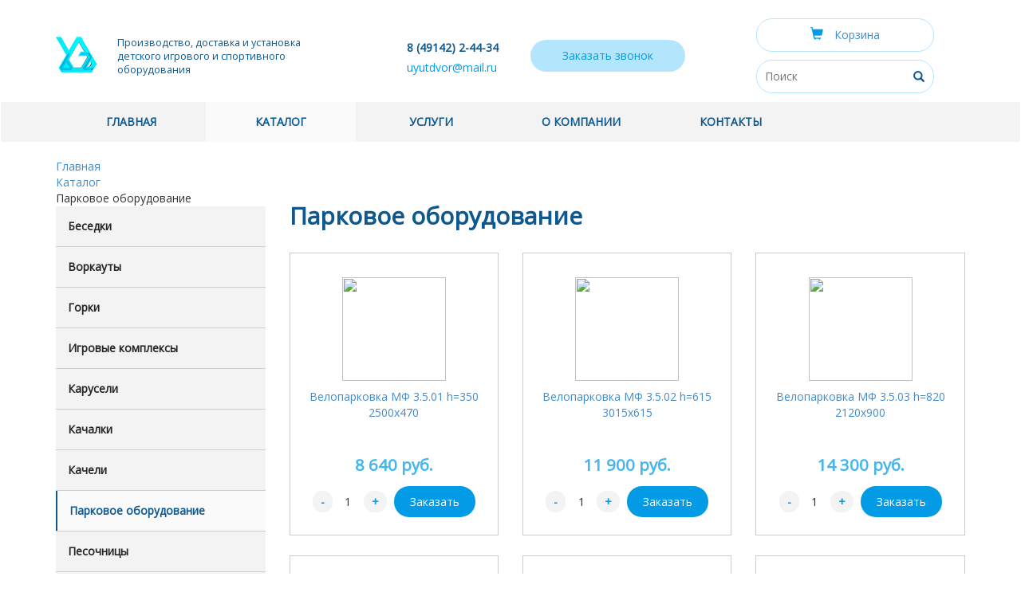

--- FILE ---
content_type: text/html; charset=UTF-8
request_url: https://xn--62-dlchyxkqmj4g7a.xn--p1ai/katalog/park_odorud/
body_size: 10666
content:
<html lang="ru">
<head>
  <meta charset="utf-8">
  <meta http-equiv="X-UA-Compatible" content="IE=edge">
  <meta name="viewport" content="width=device-width, initial-scale=1">
  <meta http-equiv="Content-Type" content="text/html; charset=UTF-8" />
<meta name="robots" content="index, follow" />
<meta name="keywords" content="заказать парковое оборудование, купить парковое оборудование, парковое оборудование от производителя" />
<meta name="description" content="Компания Уютный Двор 62. В разделе Парковое оборудование представлен широкий выбор данных изделий" />
<style type="text/css">.bx-composite-btn {background: url(/bitrix/images/main/composite/sprite-1x.png) no-repeat right 0 #e94524;border-radius: 15px;color: #fff !important;display: inline-block;line-height: 30px;font-family: "Helvetica Neue", Helvetica, Arial, sans-serif !important;font-size: 12px !important;font-weight: bold !important;height: 31px !important;padding: 0 42px 0 17px !important;vertical-align: middle !important;text-decoration: none !important;}@media screen   and (min-device-width: 1200px)   and (max-device-width: 1600px)   and (-webkit-min-device-pixel-ratio: 2)  and (min-resolution: 192dpi) {.bx-composite-btn {background-image: url(/bitrix/images/main/composite/sprite-2x.png);background-size: 42px 124px;}}.bx-composite-btn-fixed {position: absolute;top: -45px;right: 15px;z-index: 10;}.bx-btn-white {background-position: right 0;color: #fff !important;}.bx-btn-black {background-position: right -31px;color: #000 !important;}.bx-btn-red {background-position: right -62px;color: #555 !important;}.bx-btn-grey {background-position: right -93px;color: #657b89 !important;}.bx-btn-border {border: 1px solid #d4d4d4;height: 29px !important;line-height: 29px !important;}.bx-composite-loading {display: block;width: 40px;height: 40px;background: url(/bitrix/images/main/composite/loading.gif);}</style>
<script type="text/javascript" data-skip-moving="true">(function(w, d) {var v = w.frameCacheVars = {'CACHE_MODE':'HTMLCACHE','banner':{'url':'http://www.1c-bitrix.ru/composite/','text':'Быстро с 1С-Битрикс','bgcolor':'#E94524','style':'white'},'storageBlocks':[],'dynamicBlocks':{'TVwM3R':'d41d8cd98f00','LkGdQn':'3d08c1ef62bc','XEVOpk':'97aee70c2dd3','g8taYv':'6ad746cc367a','rIpOz9':'06bb4dff8241'},'AUTO_UPDATE':true,'AUTO_UPDATE_TTL':'120'};var inv = false;if (v.AUTO_UPDATE === false){if (v.AUTO_UPDATE_TTL && v.AUTO_UPDATE_TTL > 0){var lm = Date.parse(d.lastModified);if (!isNaN(lm)){var td = new Date().getTime();if ((lm + v.AUTO_UPDATE_TTL * 1000) >= td){w.frameRequestStart = false;w.preventAutoUpdate = true;return;}inv = true;}}else{w.frameRequestStart = false;w.preventAutoUpdate = true;return;}}var r = w.XMLHttpRequest ? new XMLHttpRequest() : (w.ActiveXObject ? new w.ActiveXObject("Microsoft.XMLHTTP") : null);if (!r) { return; }w.frameRequestStart = true;var m = v.CACHE_MODE; var l = w.location; var x = new Date().getTime();var q = "?bxrand=" + x + (l.search.length > 0 ? "&" + l.search.substring(1) : "");var u = l.protocol + "//" + l.host + l.pathname + q;r.open("GET", u, true);r.setRequestHeader("BX-ACTION-TYPE", "get_dynamic");r.setRequestHeader("BX-CACHE-MODE", m);r.setRequestHeader("BX-CACHE-BLOCKS", v.dynamicBlocks ? JSON.stringify(v.dynamicBlocks) : "");if (inv){r.setRequestHeader("BX-INVALIDATE-CACHE", "Y");}try { r.setRequestHeader("BX-REF", d.referrer || "");} catch(e) {}if (m === "APPCACHE"){r.setRequestHeader("BX-APPCACHE-PARAMS", JSON.stringify(v.PARAMS));r.setRequestHeader("BX-APPCACHE-URL", v.PAGE_URL ? v.PAGE_URL : "");}r.onreadystatechange = function() {if (r.readyState != 4) { return; }var a = r.getResponseHeader("BX-RAND");var b = w.BX && w.BX.frameCache ? w.BX.frameCache : false;if (a != x || !((r.status >= 200 && r.status < 300) || r.status === 304 || r.status === 1223 || r.status === 0)){var f = {error:true, reason:a!=x?"bad_rand":"bad_status", url:u, xhr:r, status:r.status};if (w.BX && w.BX.ready){BX.ready(function() {setTimeout(function(){BX.onCustomEvent("onFrameDataRequestFail", [f]);}, 0);});}else{w.frameRequestFail = f;}return;}if (b){b.onFrameDataReceived(r.responseText);if (!w.frameUpdateInvoked){b.update(false);}w.frameUpdateInvoked = true;}else{w.frameDataString = r.responseText;}};r.send();})(window, document);</script>


<link href="/bitrix/cache/css/s1/katalog/kernel_main/kernel_main.css?168603396826562" type="text/css"   rel="stylesheet" />
<link href="/bitrix/cache/css/s1/katalog/page_30f1251961e580a17c83d186d7d61751/page_30f1251961e580a17c83d186d7d61751.css?168561301611710" type="text/css"   rel="stylesheet" />
<link href="/bitrix/cache/css/s1/katalog/template_7527d78edb578b413e497e2c9438c974/template_7527d78edb578b413e497e2c9438c974.css?16856040942183" type="text/css"   data-template-style="true"  rel="stylesheet" />
<script type="text/javascript">if(!window.BX)window.BX={};if(!window.BX.message)window.BX.message=function(mess){if(typeof mess=='object') for(var i in mess) BX.message[i]=mess[i]; return true;};</script>
<script type="text/javascript">(window.BX||top.BX).message({'JS_CORE_LOADING':'Загрузка...','JS_CORE_NO_DATA':'- Нет данных -','JS_CORE_WINDOW_CLOSE':'Закрыть','JS_CORE_WINDOW_EXPAND':'Развернуть','JS_CORE_WINDOW_NARROW':'Свернуть в окно','JS_CORE_WINDOW_SAVE':'Сохранить','JS_CORE_WINDOW_CANCEL':'Отменить','JS_CORE_WINDOW_CONTINUE':'Продолжить','JS_CORE_H':'ч','JS_CORE_M':'м','JS_CORE_S':'с','JSADM_AI_HIDE_EXTRA':'Скрыть лишние','JSADM_AI_ALL_NOTIF':'Показать все','JSADM_AUTH_REQ':'Требуется авторизация!','JS_CORE_WINDOW_AUTH':'Войти','JS_CORE_IMAGE_FULL':'Полный размер'});</script>
<script type="text/javascript">(window.BX||top.BX).message({'LANGUAGE_ID':'ru','FORMAT_DATE':'DD.MM.YYYY','FORMAT_DATETIME':'DD.MM.YYYY HH:MI:SS','COOKIE_PREFIX':'BITRIX_SM','SERVER_TZ_OFFSET':'10800','SITE_ID':'s1','SITE_DIR':'/'});</script>


<script type="text/javascript"  src="/bitrix/cache/js/s1/katalog/kernel_main/kernel_main.js?1686033968296549"></script>
<script type="text/javascript" src="/bitrix/js/main/core/core_db.min.js?15045206438699"></script>
<script type="text/javascript" src="/bitrix/js/main/core/core_frame_cache.min.js?148664592611191"></script>
<script type="text/javascript">BX.setJSList(['/bitrix/js/main/core/core.js','/bitrix/js/main/core/core_ajax.js','/bitrix/js/main/json/json2.min.js','/bitrix/js/main/core/core_ls.js','/bitrix/js/main/core/core_fx.js','/bitrix/js/main/session.js','/bitrix/js/main/core/core_window.js','/bitrix/js/main/core/core_popup.js','/bitrix/js/main/core/core_date.js','/bitrix/js/main/utils.js','/bitrix/templates/.default/components/bitrix/catalog/katalog/bitrix/catalog.section/.default/script.js']); </script>
<script type="text/javascript">BX.setCSSList(['/bitrix/js/main/core/css/core.css','/bitrix/js/main/core/css/core_popup.css','/bitrix/js/main/core/css/core_date.css','/bitrix/templates/.default/components/bitrix/catalog/katalog/style.css','/bitrix/templates/.default/components/bitrix/catalog/katalog/bitrix/catalog.section.list/.default/style.css','/bitrix/components/bitrix/system.pagenavigation/templates/round/style.css','/bitrix/templates/.default/components/bitrix/catalog/katalog/bitrix/catalog.section/.default/style.css','/bitrix/templates/.default/components/bitrix/menu/top_menu/style.css','/bitrix/components/bitrix/breadcrumb/templates/.default/style.css','/bitrix/templates/.default/components/bitrix/menu/footer_maenu/style.css']); </script>
<script data-skip-moving="true">
	(function(w,d,u,b){
		s=d.createElement('script');r=(Date.now()/1000|0);s.async=1;s.src=u+'?'+r;
		h=d.getElementsByTagName('script')[0];h.parentNode.insertBefore(s,h);
	})(window,document,'https://cdn.bitrix24.ru/b1313985/crm/site_button/loader_2_kppbb6.js');
</script>

<div id="bxdynamic_TVwM3R_start" style="display:none"></div><div id="bxdynamic_TVwM3R_end" style="display:none"></div>



<script type="text/javascript"  src="/bitrix/cache/js/s1/katalog/page_c299c7a40ecc5de58c5d2e439d1941bb/page_c299c7a40ecc5de58c5d2e439d1941bb.js?168561301627672"></script>
<script type="text/javascript">var _ba = _ba || []; _ba.push(["aid", "72161b6579fac732f042e4c75be0861e"]); _ba.push(["host", "xn--62-dlchyxkqmj4g7a.xn--p1ai"]); (function() {var ba = document.createElement("script"); ba.type = "text/javascript"; ba.async = true;ba.src = (document.location.protocol == "https:" ? "https://" : "http://") + "bitrix.info/ba.js";var s = document.getElementsByTagName("script")[0];s.parentNode.insertBefore(ba, s);})();</script>


  <link href="/img/favicon.ico" rel="shortcut icon" type="image/x-icon" />
  <title>Парковое оборудование | Уютный Двор 62</title>
  <link href="https://fonts.googleapis.com/css?family=Open+Sans" rel="stylesheet">
  <link href="https://fonts.googleapis.com/css?family=Roboto+Slab" rel="stylesheet">
  <!-- Bootstrap -->
  <link href="/css/bootstrap.min.css" rel="stylesheet">
  <link rel="stylesheet" href="/owl-carousel/owl.carousel.css">
  <link rel="stylesheet" href="/owl-carousel/owl.transitions.css">
  <link rel="stylesheet" href="/owl-carousel/owl.theme.css">
  <link rel="stylesheet" href="/arcticmodal/jquery.arcticmodal-0.3.css">
  <link rel="stylesheet" href="/fancybox/source/jquery.fancybox.css?v=2.1.5" type="text/css" media="screen" />
  <link rel="stylesheet" href="/fancybox/source/helpers/jquery.fancybox-buttons.css?v=1.0.5" type="text/css" media="screen" />
  <link rel="stylesheet" href="/fancybox/source/helpers/jquery.fancybox-thumbs.css?v=1.0.7" type="text/css" media="screen" />
  <link href="/css/style.css" rel="stylesheet">
</head>
<body>
  <div id="panel"></div>
  <div class="container-fluide head">
    <div class="container">
      <div class="row">
        <div class="col-lg-4 col-md-4 col-sm-4 col-xs-12 logo_head">
          <a href="/"><img src="/img/logo.png">
            <p>Производство, доставка и установка <br>детского игрового и спортивного оборудования</p></a>
            </div>
            <div class="col-lg-5 col-md-5 col-sm-5 col-xs-12 logo_tel">
              <p><b>8 (49142) 2-44-34</b><br>
              <a class="inc_mail" href="mailto:uyutdvor@mail.ru">uyutdvor@mail.ru</a>

              </p>
              <a href="#" onclick="$('#call-back').arcticmodal();">Заказать звонок</a>
            </div>
            <div class="col-lg-3 col-md-3 col-sm-3 col-xs-12 logo_cart">
              <a href="/cart/"><span class="glyphicon glyphicon-shopping-cart"></span> Корзина</a>
              <div class="top_search">
<form action="/search/index.php">
 
<input type="text" name="q" value="" size="15" maxlength="50"  placeholder="Поиск"/>
    <button class="glyphicon glyphicon-search inc_seach" name="s" type="submit"/></button>
</form>
</div>            </div>
          </div>
        </div>
      </div>
      <div class="container-fluide" id="top_menu">
        <nav class="navbar navbar-default top_menu" role="navigation">
          <div class="container">
            <!-- Brand and toggle get grouped for better mobile display -->
            <div class="navbar-header">
              <button type="button" class="navbar-toggle" data-toggle="collapse" data-target="#bs-example-navbar-collapse-1">
                <span class="sr-only">Toggle navigation</span>
                <span class="icon-bar"></span>
                <span class="icon-bar"></span>
                <span class="icon-bar"></span>
              </button>
              <!--   <a class="navbar-brand" href="#">Brand</a> -->
            </div>

            <!-- Collect the nav links, forms, and other content for toggling -->
            <div class="collapse navbar-collapse" id="bs-example-navbar-collapse-1">
              <div id="bxdynamic_LkGdQn_start" style="display:none"></div>
<ul class="nav navbar-nav">

      <li><a href="/">Главная</a></li>
    
      <li><a href="/katalog/" class="active">Каталог</a></li>
    
      <li><a href="/uslugi/">Услуги</a></li>
    
      <li><a href="/o-kompanii/">О компании</a></li>
    
      <li><a href="/kontakty/">Контакты</a></li>
    

</ul>
<div id="bxdynamic_LkGdQn_end" style="display:none"></div>   
            </div><!-- /.navbar-collapse -->
          </div><!-- /.container-fluid -->
        </nav>
      </div>
      <div class="container-fluide">
        <div class="container">
          <link href="/bitrix/css/main/font-awesome.css?148664589428777" type="text/css" rel="stylesheet" />
<div class="bx-breadcrumb">
			<div class="bx-breadcrumb-item" id="bx_breadcrumb_0" itemscope="" itemtype="http://data-vocabulary.org/Breadcrumb" itemref="bx_breadcrumb_1">
				
				<a href="/" title="Главная" itemprop="url">
					<span itemprop="title">Главная</span>
				</a>
			</div>
			<div class="bx-breadcrumb-item" id="bx_breadcrumb_1" itemscope="" itemtype="http://data-vocabulary.org/Breadcrumb" itemprop="child">
				<i class="fa fa-angle-right"></i>
				<a href="/katalog/" title="Каталог" itemprop="url">
					<span itemprop="title">Каталог</span>
				</a>
			</div>
			<div class="bx-breadcrumb-item">
				<i class="fa fa-angle-right"></i>
				<span>Парковое оборудование</span>
			</div><div style="clear:both"></div></div>              <div class="row">
                <div class="col-lg-3 col-md-3 col-sm-3 col-xs-12 left_menu">
  <ul>
    <ul class="">
                        <li   id="bx_1847241719_1"><a href="/katalog/besedki/">Беседки</a></li>                <li   id="bx_1847241719_12"><a href="/katalog/vorkauti/">Воркауты</a></li>                <li   id="bx_1847241719_2"><a href="/katalog/gorki/">Горки</a></li>                <li   id="bx_1847241719_3"><a href="/katalog/igrovie_kompleksi/">Игровые комплексы</a></li>                <li   id="bx_1847241719_4"><a href="/katalog/karyseli/">Карусели</a></li>                <li   id="bx_1847241719_11"><a href="/katalog/kachalki/">Качалки</a></li>                <li   id="bx_1847241719_5"><a href="/katalog/katheli/">Качели</a></li>                <li  class="active"   id="bx_1847241719_6"><a href="/katalog/park_odorud/">Парковое оборудование</a></li>                <li   id="bx_1847241719_7"><a href="/katalog/pesothnici/">Песочницы</a></li>                <li   id="bx_1847241719_8"><a href="/katalog/raznoe/">Разное</a></li>                <li   id="bx_1847241719_9"><a href="/katalog/sportivnoe_oborydovanie/">Спортивное оборудование</a></li>      </ul>
<div style="clear: both;"></div>    </ul>
    <div class="catalog_list">
      <a href="https://cloud.mail.ru/public/7R88/FZW6cVZvP" target="_blank"><img src="/img/katalog.png">Скачать каталог</a>
      </div>
  </div>

  <div class="col-lg-9 col-md-9 col-sm-9 col-xs-12">
    <div class="contant_tit"><h1>Парковое оборудование</h1></div>

<div class="row"> 
            <div class="col-lg-4 col-md-4 col-sm-6 col-xs-12 prod-list">
      <div class="inc_popular">
        <a href="/katalog/park_odorud/220/">
          <img class="img-responsive" src="/upload/iblock/8ee/pre.jpg">
          <div class="price-name">Велопарковка МФ 3.5.01 h=350 
2500x470</div>
        </a>
		          <input class="price_popul" type="text" name="price_popul" value="8 640 руб." readonly>
 		         <div class="clearfix"></div>
        <div class="button_popular">
          <!-- Кнопки количества -->
          <span id="inc_minus1" onclick="calc_min('inc_kolvo11')">-</span>
          <input id="inc_kolvo11" name="quantity[]" size="2" type="text" value="1" readonly>
          <span id="inc_plus1" onclick="calc_plus('inc_kolvo11')">+</span>
          <a href="#" onclick="prod('220', $('#inc_kolvo11').val()); $('#prod_to_cart').arcticmodal(); return false;">Заказать</a>
        </div>

      </div>
    </div>

          <div class="col-lg-4 col-md-4 col-sm-6 col-xs-12 prod-list">
      <div class="inc_popular">
        <a href="/katalog/park_odorud/221/">
          <img class="img-responsive" src="/upload/iblock/d74/pre.jpg">
          <div class="price-name">Велопарковка МФ 3.5.02 h=615 
3015x615</div>
        </a>
		          <input class="price_popul" type="text" name="price_popul" value="11 900 руб." readonly>
 		         <div class="clearfix"></div>
        <div class="button_popular">
          <!-- Кнопки количества -->
          <span id="inc_minus1" onclick="calc_min('inc_kolvo12')">-</span>
          <input id="inc_kolvo12" name="quantity[]" size="2" type="text" value="1" readonly>
          <span id="inc_plus1" onclick="calc_plus('inc_kolvo12')">+</span>
          <a href="#" onclick="prod('221', $('#inc_kolvo12').val()); $('#prod_to_cart').arcticmodal(); return false;">Заказать</a>
        </div>

      </div>
    </div>

          <div class="col-lg-4 col-md-4 col-sm-6 col-xs-12 prod-list">
      <div class="inc_popular">
        <a href="/katalog/park_odorud/222/">
          <img class="img-responsive" src="/upload/iblock/52b/pre.jpg">
          <div class="price-name">Велопарковка МФ 3.5.03 h=820 
2120x900</div>
        </a>
		          <input class="price_popul" type="text" name="price_popul" value="14 300 руб." readonly>
 		         <div class="clearfix"></div>
        <div class="button_popular">
          <!-- Кнопки количества -->
          <span id="inc_minus1" onclick="calc_min('inc_kolvo13')">-</span>
          <input id="inc_kolvo13" name="quantity[]" size="2" type="text" value="1" readonly>
          <span id="inc_plus1" onclick="calc_plus('inc_kolvo13')">+</span>
          <a href="#" onclick="prod('222', $('#inc_kolvo13').val()); $('#prod_to_cart').arcticmodal(); return false;">Заказать</a>
        </div>

      </div>
    </div>

          <div class="col-lg-4 col-md-4 col-sm-6 col-xs-12 prod-list">
      <div class="inc_popular">
        <a href="/katalog/park_odorud/223/">
          <img class="img-responsive" src="/upload/iblock/fb4/pre.jpg">
          <div class="price-name">Велопарковка МФ 3.5.04 h=1000 
2000x710</div>
        </a>
		          <input class="price_popul" type="text" name="price_popul" value="9 850 руб." readonly>
 		         <div class="clearfix"></div>
        <div class="button_popular">
          <!-- Кнопки количества -->
          <span id="inc_minus1" onclick="calc_min('inc_kolvo14')">-</span>
          <input id="inc_kolvo14" name="quantity[]" size="2" type="text" value="1" readonly>
          <span id="inc_plus1" onclick="calc_plus('inc_kolvo14')">+</span>
          <a href="#" onclick="prod('223', $('#inc_kolvo14').val()); $('#prod_to_cart').arcticmodal(); return false;">Заказать</a>
        </div>

      </div>
    </div>

          <div class="col-lg-4 col-md-4 col-sm-6 col-xs-12 prod-list">
      <div class="inc_popular">
        <a href="/katalog/park_odorud/224/">
          <img class="img-responsive" src="/upload/iblock/e88/pre.jpg">
          <div class="price-name">Велопарковка МФ 3.5.05 h=600 
2000x470</div>
        </a>
		          <input class="price_popul" type="text" name="price_popul" value="11 500 руб." readonly>
 		         <div class="clearfix"></div>
        <div class="button_popular">
          <!-- Кнопки количества -->
          <span id="inc_minus1" onclick="calc_min('inc_kolvo15')">-</span>
          <input id="inc_kolvo15" name="quantity[]" size="2" type="text" value="1" readonly>
          <span id="inc_plus1" onclick="calc_plus('inc_kolvo15')">+</span>
          <a href="#" onclick="prod('224', $('#inc_kolvo15').val()); $('#prod_to_cart').arcticmodal(); return false;">Заказать</a>
        </div>

      </div>
    </div>

          <div class="col-lg-4 col-md-4 col-sm-6 col-xs-12 prod-list">
      <div class="inc_popular">
        <a href="/katalog/park_odorud/225/">
          <img class="img-responsive" src="/upload/iblock/0e4/pre.jpg">
          <div class="price-name">Велопарковка МФ 3.5.06 h=1000 
4000x1000</div>
        </a>
		          <input class="price_popul" type="text" name="price_popul" value="28 400 руб." readonly>
 		         <div class="clearfix"></div>
        <div class="button_popular">
          <!-- Кнопки количества -->
          <span id="inc_minus1" onclick="calc_min('inc_kolvo16')">-</span>
          <input id="inc_kolvo16" name="quantity[]" size="2" type="text" value="1" readonly>
          <span id="inc_plus1" onclick="calc_plus('inc_kolvo16')">+</span>
          <a href="#" onclick="prod('225', $('#inc_kolvo16').val()); $('#prod_to_cart').arcticmodal(); return false;">Заказать</a>
        </div>

      </div>
    </div>

          <div class="col-lg-4 col-md-4 col-sm-6 col-xs-12 prod-list">
      <div class="inc_popular">
        <a href="/katalog/park_odorud/531/">
          <img class="img-responsive" src="/upload/iblock/ac8/pre.jpg">
          <div class="price-name">Велопарковка МФ 3.5.07 h=1060 
3310x910</div>
        </a>
		          <input class="price_popul" type="text" name="price_popul" value="15 400 руб." readonly>
 		         <div class="clearfix"></div>
        <div class="button_popular">
          <!-- Кнопки количества -->
          <span id="inc_minus1" onclick="calc_min('inc_kolvo17')">-</span>
          <input id="inc_kolvo17" name="quantity[]" size="2" type="text" value="1" readonly>
          <span id="inc_plus1" onclick="calc_plus('inc_kolvo17')">+</span>
          <a href="#" onclick="prod('531', $('#inc_kolvo17').val()); $('#prod_to_cart').arcticmodal(); return false;">Заказать</a>
        </div>

      </div>
    </div>

          <div class="col-lg-4 col-md-4 col-sm-6 col-xs-12 prod-list">
      <div class="inc_popular">
        <a href="/katalog/park_odorud/402/">
          <img class="img-responsive" src="/upload/iblock/3b9/pre.jpg">
          <div class="price-name">Ограждение металлическое 12СД h=500 
2000x</div>
        </a>
		          <input class="price_popul" type="text" name="price_popul" value="1 560 руб." readonly>
 		         <div class="clearfix"></div>
        <div class="button_popular">
          <!-- Кнопки количества -->
          <span id="inc_minus1" onclick="calc_min('inc_kolvo18')">-</span>
          <input id="inc_kolvo18" name="quantity[]" size="2" type="text" value="1" readonly>
          <span id="inc_plus1" onclick="calc_plus('inc_kolvo18')">+</span>
          <a href="#" onclick="prod('402', $('#inc_kolvo18').val()); $('#prod_to_cart').arcticmodal(); return false;">Заказать</a>
        </div>

      </div>
    </div>

          <div class="col-lg-4 col-md-4 col-sm-6 col-xs-12 prod-list">
      <div class="inc_popular">
        <a href="/katalog/park_odorud/403/">
          <img class="img-responsive" src="/upload/iblock/e92/pre.jpg">
          <div class="price-name">Ограждение металлическое 1С-1Р h=500 
2000x20</div>
        </a>
		          <input class="price_popul" type="text" name="price_popul" value="1 160 руб." readonly>
 		         <div class="clearfix"></div>
        <div class="button_popular">
          <!-- Кнопки количества -->
          <span id="inc_minus1" onclick="calc_min('inc_kolvo19')">-</span>
          <input id="inc_kolvo19" name="quantity[]" size="2" type="text" value="1" readonly>
          <span id="inc_plus1" onclick="calc_plus('inc_kolvo19')">+</span>
          <a href="#" onclick="prod('403', $('#inc_kolvo19').val()); $('#prod_to_cart').arcticmodal(); return false;">Заказать</a>
        </div>

      </div>
    </div>

          <div class="col-lg-4 col-md-4 col-sm-6 col-xs-12 prod-list">
      <div class="inc_popular">
        <a href="/katalog/park_odorud/404/">
          <img class="img-responsive" src="/upload/iblock/4f4/pre.jpg">
          <div class="price-name">Ограждение металлическое 2С-1ТН h=500 
2000x</div>
        </a>
		          <input class="price_popul" type="text" name="price_popul" value="1 060 руб." readonly>
 		         <div class="clearfix"></div>
        <div class="button_popular">
          <!-- Кнопки количества -->
          <span id="inc_minus1" onclick="calc_min('inc_kolvo110')">-</span>
          <input id="inc_kolvo110" name="quantity[]" size="2" type="text" value="1" readonly>
          <span id="inc_plus1" onclick="calc_plus('inc_kolvo110')">+</span>
          <a href="#" onclick="prod('404', $('#inc_kolvo110').val()); $('#prod_to_cart').arcticmodal(); return false;">Заказать</a>
        </div>

      </div>
    </div>

          <div class="col-lg-4 col-md-4 col-sm-6 col-xs-12 prod-list">
      <div class="inc_popular">
        <a href="/katalog/park_odorud/405/">
          <img class="img-responsive" src="/upload/iblock/34a/pre.jpg">
          <div class="price-name">Ограждение металлическое 2С-2П1К h=500 
2000x</div>
        </a>
		          <input class="price_popul" type="text" name="price_popul" value="1 750 руб." readonly>
 		         <div class="clearfix"></div>
        <div class="button_popular">
          <!-- Кнопки количества -->
          <span id="inc_minus1" onclick="calc_min('inc_kolvo111')">-</span>
          <input id="inc_kolvo111" name="quantity[]" size="2" type="text" value="1" readonly>
          <span id="inc_plus1" onclick="calc_plus('inc_kolvo111')">+</span>
          <a href="#" onclick="prod('405', $('#inc_kolvo111').val()); $('#prod_to_cart').arcticmodal(); return false;">Заказать</a>
        </div>

      </div>
    </div>

          <div class="col-lg-4 col-md-4 col-sm-6 col-xs-12 prod-list">
      <div class="inc_popular">
        <a href="/katalog/park_odorud/406/">
          <img class="img-responsive" src="/upload/iblock/dc5/pre.jpg">
          <div class="price-name">Ограждение металлическое 2С-2ТВ h=500 
2000x</div>
        </a>
		          <input class="price_popul" type="text" name="price_popul" value="1 190 руб." readonly>
 		         <div class="clearfix"></div>
        <div class="button_popular">
          <!-- Кнопки количества -->
          <span id="inc_minus1" onclick="calc_min('inc_kolvo112')">-</span>
          <input id="inc_kolvo112" name="quantity[]" size="2" type="text" value="1" readonly>
          <span id="inc_plus1" onclick="calc_plus('inc_kolvo112')">+</span>
          <a href="#" onclick="prod('406', $('#inc_kolvo112').val()); $('#prod_to_cart').arcticmodal(); return false;">Заказать</a>
        </div>

      </div>
    </div>

          <div class="col-lg-4 col-md-4 col-sm-6 col-xs-12 prod-list">
      <div class="inc_popular">
        <a href="/katalog/park_odorud/407/">
          <img class="img-responsive" src="/upload/iblock/8bb/pre%20%282%29.jpg">
          <div class="price-name">Ограждение металлическое 2СД-1ТН h=500 
2000x</div>
        </a>
		          <input class="price_popul" type="text" name="price_popul" value="1 460 руб." readonly>
 		         <div class="clearfix"></div>
        <div class="button_popular">
          <!-- Кнопки количества -->
          <span id="inc_minus1" onclick="calc_min('inc_kolvo113')">-</span>
          <input id="inc_kolvo113" name="quantity[]" size="2" type="text" value="1" readonly>
          <span id="inc_plus1" onclick="calc_plus('inc_kolvo113')">+</span>
          <a href="#" onclick="prod('407', $('#inc_kolvo113').val()); $('#prod_to_cart').arcticmodal(); return false;">Заказать</a>
        </div>

      </div>
    </div>

          <div class="col-lg-4 col-md-4 col-sm-6 col-xs-12 prod-list">
      <div class="inc_popular">
        <a href="/katalog/park_odorud/408/">
          <img class="img-responsive" src="/upload/iblock/9ae/pre.jpg">
          <div class="price-name">Ограждение металлическое 3С-1П h=500 
2000x</div>
        </a>
		          <input class="price_popul" type="text" name="price_popul" value="1 450 руб." readonly>
 		         <div class="clearfix"></div>
        <div class="button_popular">
          <!-- Кнопки количества -->
          <span id="inc_minus1" onclick="calc_min('inc_kolvo114')">-</span>
          <input id="inc_kolvo114" name="quantity[]" size="2" type="text" value="1" readonly>
          <span id="inc_plus1" onclick="calc_plus('inc_kolvo114')">+</span>
          <a href="#" onclick="prod('408', $('#inc_kolvo114').val()); $('#prod_to_cart').arcticmodal(); return false;">Заказать</a>
        </div>

      </div>
    </div>

          <div class="col-lg-4 col-md-4 col-sm-6 col-xs-12 prod-list">
      <div class="inc_popular">
        <a href="/katalog/park_odorud/409/">
          <img class="img-responsive" src="/upload/iblock/7d0/pre.jpg">
          <div class="price-name">Ограждение металлическое 4С-2ТН h=500 
2000x</div>
        </a>
		          <input class="price_popul" type="text" name="price_popul" value="1 280 руб." readonly>
 		         <div class="clearfix"></div>
        <div class="button_popular">
          <!-- Кнопки количества -->
          <span id="inc_minus1" onclick="calc_min('inc_kolvo115')">-</span>
          <input id="inc_kolvo115" name="quantity[]" size="2" type="text" value="1" readonly>
          <span id="inc_plus1" onclick="calc_plus('inc_kolvo115')">+</span>
          <a href="#" onclick="prod('409', $('#inc_kolvo115').val()); $('#prod_to_cart').arcticmodal(); return false;">Заказать</a>
        </div>

      </div>
    </div>

  	<div class="clearfix"></div>

<div class="bx-pagination bx-blue">
	<div class="bx-pagination-container row">
		<ul>

				<li class="bx-pag-prev"><span>Назад</span></li>
			<li class="bx-active"><span>1</span></li>
	
						<li class=""><a href="/katalog/park_odorud/?PAGEN_1=2"><span>2</span></a></li>
										<li class=""><a href="/katalog/park_odorud/?PAGEN_1=3"><span>3</span></a></li>
					
						<li class=""><a href="/katalog/park_odorud/?PAGEN_1=4"><span>4</span></a></li>
					<li class="bx-pag-next"><a href="/katalog/park_odorud/?PAGEN_1=2"><span>Вперед</span></a></li>
	
		</ul>
		<div style="clear:both"></div>
	</div>
</div>
</div>

<div class="bottom_cart">
<div class="line1"></div>
  <p class="p_product_bottom">Недавно просмотренные</p>
  <div class="row">
          </div>
</div>

<div class="section-description">
	<p>
	Парковое оборудование от компании "Уютный двор" - это велопарковки, ограждения, скамейки, фонарные столбы и урны, отличающиеся простым и уникальным дизайном, качеством, надёжностью и долговечностью.
</p>
<p>
	Благодаря собственному производству и опытным специалистам мы можем предложить как широкий ассортимент готовой продукции, так ииндивидуальные решения паркового оборудования.
</p>
<p>
	Наша продукция спроектирована и произведена с использование современных технологий, чтобы легко выдерживать любые погодные условия.
</p>
<p>
	<b>Велопарковки</b>
</p>
<p>
	Велопарковки производства компании "Уютный двор" рассчитаны как на один, так и на несколько велосипедов. Есть варианты, где велопарковка сочетается со скамьей или рекламным щитом. При проектировании учитываются все нюансы построения правильной велопарковки. В зависимости от модели, присутствуют специальные ушки для велозамка. Изделия выполнены таким образом, чтобы можно было разместить велосипед любого типа.
</p>
<p>
	<b>Ограждения</b>
</p>
<p>
	Парковые ограждения довольно давно славятся своей красотой, прочностью и надежностью. Наша компания изготавливает их из прочных, долговечный и антикоррозионных материалов. Ограждения используются чтобы красиво оформить палисадник, клумбу, парк или сквер, а также защитить территорию от вандализма.
</p>
<p>
	<b>Скамейки</b>
</p>
<p>
	Парковые скамейки - это элемент зоны отдыха, который задаёт тон городскому пространству. Их можно использовать для оформления парков, скверов и дворовых площадок. Для того, чтобы изделие было эстетичным и служило городу долгие годы, мы используем качественную древесину и металл.&nbsp;
</p>
<p>
	<b>Главные преимущества нашей компании заключаются в следующем:</b>
</p>
<p>
</p>
<ul>
	<li>качественный сервис – мы всегда поможет выбрать то, что надо именно вам;</li>
	<li>
	доступные цены – у нас собственное производство, поэтому вам не придется переплачивать лишние суммы;</li>
	<li>
	профессиональные специалисты – все наши сотрудники имеют многолетний опыт работы;</li>
	<li>
	используем только безопасные и качественные материалы</li>
	<li>
	применение инновационных технологий в производстве и разработке оборудования – это позволяет создавать нам исключительные варианты;</li>
</ul>
<p>
</p></div>

<div style="display: none;">
  <div class="box-modal" id="prod_to_cart">
    <div class="box-modal_close arcticmodal-close">x</div>
    <div id="d-result">

    </div>
  </div>
</div>
<br>
</div>
<br>
              </div>
            </div>
          </div>
          <div class="container-fluide fon3">
            <div class="container">
              <p>Если у Вас остались к нам вопросы <br> просто напишите нам свой номер</p>
              <input type="tel" id="tel" name="tel" placeholder="Телефон">
              <a href="#">Отправить</a>
            </div>
          </div>
         <div class="container-fluide footer">
        <div class="container">
          <div class="row">
            <div class="col-lg-2 col-md-2 col-sm-2 col-xs-12 ">
              <div class="foot_tit">
                <p>Компания</p>
                </div>
                <div class="foot_menu1">
                  <ul>
                   <div id="bxdynamic_XEVOpk_start" style="display:none"></div>
<ul>

			<li><a href="">Каталог</a></li>
		
			<li><a href="">Услуги</a></li>
		
			<li><a href="">О Нас</a></li>
		
			<li><a href="">Контакты</a></li>
		

</ul>
<div id="bxdynamic_XEVOpk_end" style="display:none"></div>                    </ul>
                  </div>
                </div>
                <div class="col-lg-3 col-md-3 col-sm-3 col-xs-12">
                  <div class="foot_tit">
                    <p>Продукция</p>
                    </div>
                    <div class="foot_menu2">
                      <ul>
                       <div id="bxdynamic_g8taYv_start" style="display:none"></div>
<ul>

			<li><a href="">Горки</a></li>
		
			<li><a href="">Игровые комплексы</a></li>
		
			<li><a href="">Карусели</a></li>
		
			<li><a href="">Парковое оборудование</a></li>
		
			<li><a href="">Спортивное оборудование</a></li>
		

</ul>
<div id="bxdynamic_g8taYv_end" style="display:none"></div>                        </ul>
                      </div>
                    </div>
                    <div class="col-lg-3 col-md-3 col-sm-3 col-xs-12">
                      <div class="foot_tit">
                        <p>Услуги</p>
                        </div>
                        <div class="foot_menu3">
                          <ul>
                            <div id="bxdynamic_rIpOz9_start" style="display:none"></div>
<ul>

			<li><a href="">Доставка МАФ</a></li>
		
			<li><a href="">Монтаж и установка МАФ</a></li>
		
			<li><a href="">Дизайн макет Дворов</a></li>
		
			<li><a href="">Разработка МАФ по индивидуальным запросам</a></li>
		

</ul>
<div id="bxdynamic_rIpOz9_end" style="display:none"></div>                              </ul>
                            </div>
                          </div>
                          <div class="col-lg-4 col-md-4 col-sm-4 col-xs-12">
                            <div class="foot_tit">
                              <p>Контакты</p>
                              </div>
                              <div class="foot_menu4">
                                <ul>
                                  <li>391030, Рязанская область, г. Спас-Клепики,<br>
 улица Просвещения, дом 30, офис 17.<br>
Адрес производства: улица Гайдара, 2Б</li>
                                    <li>
                                      8 (49142) 2-44-34<br>
 8-915-600-10-31 — WhatsApp, Viber<br>
<a href="https://t.me/uyutdvor62">@uyutdvor62</a>&nbsp;—&nbsp;Telegram<br>                                      </li>
                                      <li><a class="inc_mail" href="mailto:uyutdvor@mail.ru">uyutdvor@mail.ru</a></li>
                                      </ul>
								  <p><a href="/dokumenty/politika.php">Политика конфиденциальности</a></p>
                                    </div>
                                  </div>
                                </div>
                              </div>
                            </div>
 <div style="display: none;">
                            <div class="box-modal" id="call-back">
                              <div class="box-modal_close arcticmodal-close">x</div>
                              <div class="modal-title">Заявка на обратный звонок</div>
                              <div class="clearfix"></div>
                              <div id="form-result">
                                <script type="text/javascript">
                                  $(document).ready(function() { $("#tel").mask("+7 (999) 999-99-99");});
                                </script>
                                <form action="#" id="form-message" method="post">
                                  <input type="text" name="name" placeholder="ВАШЕ ИМЯ" class="form-text-message" required />
                                  <input type="text" name="tel" id="tel" placeholder="ТЕЛЕФОН" class="form-text-message" required />
									<input type="hidden" name="title" value="Заявка на обратный звонок" />
                                  <input type="submit" name="sub" value="ОТПРАВИТЬ" class="form-submit-message"/>
									<p class="fz152">Отправляя персональные данные из данной формы, в соответствии с Федеральным законом № 152-ФЗ «О персональных данных» от 27.07.2006 года  Вы подтверждаете свое согласие на обработку компанией ООО «Уютный Двор62» ИНН 6205000549, ОГРН 1166234079010 персональных данных и соглашаетесь на<br /><a href="/dokumenty/politika.php" target="_blanck">политику конфиденциальности</a></p>
                                </form>
                              </div>
                            </div>
                          </div>                            <!-- jQuery (necessary for Bootstrap's JavaScript plugins) -->
                            <script src="https://ajax.googleapis.com/ajax/libs/jquery/1.11.0/jquery.min.js"></script>
                            <!-- Include all compiled plugins (below), or include individual files as needed -->
                            <script src="/js/bootstrap.min.js"></script>
                            <script src="/owl-carousel/owl.carousel.min.js"></script>
                            <script src="/arcticmodal/jquery.arcticmodal-0.3.min.js"></script>
                            <script src="/js/jquery.maskedinput.js"></script>
                            <script type="text/javascript" src="/fancybox/source/jquery.fancybox.pack.js?v=2.1.5"></script>
                            <script type="text/javascript" src="/fancybox/source/helpers/jquery.fancybox-buttons.js?v=1.0.5"></script>
                            <script type="text/javascript" src="/fancybox/source/helpers/jquery.fancybox-media.js?v=1.0.6"></script>
                            <script type="text/javascript" src="/fancybox/source/helpers/jquery.fancybox-thumbs.js?v=1.0.7"></script>
                            <script src="/js/ajax.js"></script>
                            <script src="/js/notify.min.js"></script>
                            <script src="/js/mail.js"></script>
                            <script src="/js/script.js"></script>
                            <script type="text/javascript">
                              /*Фансибокс*/
                              $(document).ready(function() {
                                $(".fancybox").fancybox();
                              });
                            </script>
                            <script data-skip-moving="true">
        (function(w,d,u,b){
                s=d.createElement('script');r=(Date.now()/1000|0);s.async=1;s.src=u+'?'+r;
                h=d.getElementsByTagName('script')[0];h.parentNode.insertBefore(s,h);
        })(window,document,'https://cdn.bitrix24.ru/b1313985/crm/site_button/loader_2_kppbb6.js');
</script>

						  <!-- Yandex.Metrika counter -->
<script type="text/javascript">
    (function (d, w, c) {
        (w[c] = w[c] || []).push(function() {
            try {
                w.yaCounter44600413 = new Ya.Metrika({
                    id:44600413,
                    clickmap:true,
                    trackLinks:true,
                    accurateTrackBounce:true,
                    webvisor:true
                });
            } catch(e) { }
        });

        var n = d.getElementsByTagName("script")[0],
            s = d.createElement("script"),
            f = function () { n.parentNode.insertBefore(s, n); };
        s.type = "text/javascript";
        s.async = true;
        s.src = "https://mc.yandex.ru/metrika/watch.js";

        if (w.opera == "[object Opera]") {
            d.addEventListener("DOMContentLoaded", f, false);
        } else { f(); }
    })(document, window, "yandex_metrika_callbacks");
</script>
<noscript><div><img src="https://mc.yandex.ru/watch/44600413" style="position:absolute; left:-9999px;" alt="" /></div></noscript>
<!-- /Yandex.Metrika counter -->
                          </body>
                          </html>
<!--07b0b5fab15ee08cf473b041a696b350-->

--- FILE ---
content_type: text/css
request_url: https://xn--62-dlchyxkqmj4g7a.xn--p1ai/css/style.css
body_size: 26344
content:
body{
  font-family: 'Open Sans', sans-serif;
}
body ul{
  list-style-type: none;
  margin-left: -40px;
}
.head{
     margin-top: 25px;
    color: #0c588f;
    margin-bottom: 10px !important;
}
.logo_head {
  margin-top: 20px;
}
.logo_head img{
  float: left;
  margin-right: 25px;
}
.logo_head p{
  color: #0c588f;
  font-size: 0.9em;
}
.logo_tel {
  margin-top: 20px;
}
.logo_tel p{
  float: left;
  margin-top: 5px;
  margin-right: 40px;
  margin-left: 50px;
}
.logo_tel b{

}
.logo_tel a{
  padding: 10px 40px;
  background: #b3e5fc;
  color: #039be5;
  display: inline-block;
  margin-top: 5px;
  border-radius: 20px;
  transition: 0.3s;
}
.logo_tel a:hover{
  background: #80d7ff;
  text-decoration: none;
  color: #fff;
}
.logo_cart {
  margin-top: -7px;
}
.logo_cart a {
  border: 1px solid #b3e5fc;
  padding: 10px 30px;
  border-radius: 20px;
  transition: 0.3s;
  margin-top: 5px;
  display: inline-block;
  width: 85%;
  text-align: center;
}
.logo_cart span{
  font-size: 16px;
  margin-right: 10px;
  cursor: pointer;
  color: #039be5;
  
}
.logo_cart a:hover{
  text-decoration: none;
  background: hsl(0, 0%, 97%);
}
.logo_cart input {
    outline: none;
    padding: 10px;
    border-radius: 20px;
    width: 85%;
    border: none;
}
.inc_seach {
      float: right;
    margin-top: 11px;
    text-align: right;
    margin-right: 5px;
}
.top_menu{
  background: #f3f3f3;
  text-align: center;
  z-index: 10;
}
.top_menu ul{
  width: 100%;
  
}
.top_menu li{
  transition: 0.3s;
  width: 16.5%;
  font-size: calc(0.9em + 0.1vw) !important;
}
.top_menu li:hover{
  background: #fafafa;
}
.top_menu li:hover a{
  background: #fafafa;
  color: #039be5 !important;
}
.logo_head a:hover{
  text-decoration:none;
}
.top_menu .active {
  background: #fafafa;
}
.top_menu .active a{
  background-color: rgba(32, 124, 189, 0) !important;
  color: #039be5 !important;
  border-bottom: 2px solid #039be5;
}
.top_menu a{;
  color: #0c588f !important;
  font-weight: bold;;
  text-transform: uppercase;
  transition: 0.3s
}
.navbar-collapse{
  padding-right: 0px;
  padding-left:0px;
  margin-left: 0px;
  margin-right: 0px;
}
.menu_1{
}
.navbar-default .navbar-nav>.open>a, .navbar-default .navbar-nav>.open>a:hover, .navbar-default .navbar-nav>.open>a:focus{
  background-color:#126fb1;
}
.dropdown-menu {
  background-color: #168de2; 
}
.dropdown-menu li a{
  white-space: inherit;
}
.dropdown-menu li a:hover{
  background-color: #d4d4d4 !important; 
}
.navbar-default{
  border-color: #fff;
}
.slider {
  position: relative;
}
.slider img{
  margin: auto;
  margin-bottom: 50px;
  display: block;
  margin-top: -20px;
  width: 100%;
}
.slide_cont{
  position: absolute;
  top: 2em;;
}
.slide_cont a{
  background: #b2ff59;
  color: #0c588f;
  font-weight: bold;
  padding: 15px 40px;
  -webkit-box-shadow: 0px 10px 15px 0px rgba(0,0,0,0.35);
  -moz-box-shadow: 0px 10px 15px 0px rgba(0,0,0,0.35);
  box-shadow: 0px 10px 15px 0px rgba(0,0,0,0.35);
  text-transform: uppercase;
  border-radius: 50px;
  transition: 0.3s;
}
.slide_cont a:hover{
  text-decoration: none;
  background: #a1ff35;
}
.slide_cont span{
  margin-left: 20px;
}
.cont_tit {
  margin-bottom: 40px;
}
.cont_tit h2{
  color: #0c588f;
}
.inc_prod{
  background: #f3f3f3;
  padding: 30px;
  min-height: 290px;
  border-radius: 20px;
  margin-bottom: 30px;
  position: relative;

}
.inc_prod a{

}
.inc_prod span{
  color: #0c588f;
  padding: 20px;
  background: #fff;
  border-radius: 50px;
  font-weight: 100 !important;

}
.inc_prod img{;
  display: block;
  float: right;
  margin-top: 30px;

}
.inc_prod p{;
  color: #0c588f;
  font-size: 20px;
  font-weight: bold;
  position: absolute;
  bottom: 30px;
  transition: 0.3s;
}
.prod a{
  transition: 0.3s
}
.prod a:hover .inc_prod{
  -webkit-box-shadow: 0px 10px 15px 0px rgba(0,0,0,0.15);
  -moz-box-shadow: 0px 10px 15px 0px rgba(0,0,0,0.15);
  box-shadow: 0px 10px 15px 0px rgba(0,0,0,0.15);
}
.prod a:hover p{
  color: #039be5;
}
.fon2{
  margin-top: 50px;
  overflow: hidden;

}
.popular{
  margin-top: 50px;
}
#owl-popular .owl-prev {
  width:11px;
  height:20px;
  background:url(../owl-carousel/left-arrow.png);
  text-indent:-9999px;
  position:absolute;
  top:-35px;
  right:55px;
}

#owl-popular .owl-next {
  width:2;
  height:20px;
  background:url(../owl-carousel/right-arrow.png);
  text-indent:-9999px;
  position:absolute;
  right:20px;
  top:-35px;
}
.popular{

}
.popular_a{

}
.inc_popular {
  padding: 30px 20px;
  text-align: center;
  border: 1px solid #cccccc;
  /*height: 370px;*/
}
.inc_popular img{
display: block;
margin: auto;
height: 130px;
}
.inc_popular p {
  color: #0c588f;
  margin-top: 20px;
  font-size: calc(1em + 0.2vw);
  margin-bottom: 10px;
  display: block;
  min-height: 3.2em;
}
.price_popul{
 text-align: center;
 border: none;
 margin-bottom: 20px;
 color: #46b6ec;
 font-weight: bold;
 font-size: calc(1em + 0.5vw);
 width: 100%;
}
.button_popular{

}
.button_popular span{
  padding: 4px 10px;
background: #f3f3f3;
border-radius: 25px;
font-weight: bold;
color: #039be5;
cursor: pointer;
  
}
.button_popular input{
  outline: none;
  border: none;
  text-align: center;
  
}
.button_popular a{
  background: #039be5;
  color: #fff;
  padding: 10px 20px;
  border-radius: 50px;
  margin-left: 5px;
  transition: 0.3s;
  
}
.inc_popular a:hover{
  text-decoration: none;
  background: #1eb4fd;
}
.inc_popular a:hover p{
  text-decoration: underline;
}
.inc_popular:hover{
  -webkit-box-shadow: 0px 5px 10px 0px rgba(0,0,0,0.15);
  -moz-box-shadow: 0px 5px 10px 0px rgba(0,0,0,0.15);
  box-shadow: 0px 5px 10px 0px rgba(0,0,0,0.15);
}
#owl-popular .item{
  padding: 10px;

}
.fon3{
  background: #039be5;
  padding: 30px;
}
.fon3{
  margin-top: 50px;
  text-align: center;
  padding: 35px;

}
.fon3 img{
  display: block;
  margin: auto;
  margin-bottom: 40px;
  
}
.fon3 input{;
  border-radius: 50px;padding: 15px;;
  border: none;;
  width: 250px;;
  
}
.fon3 a{
  background: #b2ff59;
  color: #0c588f;
  font-weight: bold;
  border-radius: 50px;
  padding: 15px 80px;
  -webkit-box-shadow: 0px 5px 15px 0px rgba(0,0,0,0.35);
  -moz-box-shadow: 0px 5px 15px 0px rgba(0,0,0,0.35);
  box-shadow: 0px 5px 15px 0px rgba(0,0,0,0.35);
  text-transform: uppercase;
  margin-left: 30px;
  transition: 0.3s;
}
.fon3 a:hover{
  text-decoration: none;
  background: #a1ff35;
}
.footer{
  padding: 20px;
  background: #f3f3f3;
  padding-top: 40px !important;

}
.foot_tit p{
  text-transform: uppercase;
  font-weight: bold;
  color: #0c588f;
  margin-bottom: 20px;

}
.footer ul{
  list-style-type: none;
  margin-left: -40px;
  
}
.footer li{
  margin-bottom: 10px;
  color: #039be5;
  
}
.footer a{
  color: #039be5;
  transition: 0.3s
}
.footer a:hover{
  color: #0c588f;
}
.fon3 p{
  font-family: 'Roboto Slab', serif;
  color: #fff;
  margin-top: -10px;
  margin-bottom: 20px;
  font-size: calc(1em + 1.5vw);
}
.box-modal {
  width:400px;
  padding:15px;
  border-radius:5px;
  background:#fff;
}

.box-modal_close {
  float:right;
  font-size:21px;
  color:#000;
  margin-top:-15px;
  cursor:pointer;
}

.modal-title {
  float:left;
  font-size:18px;
  color:#000;
  font-family:'Roboto Condensed', sans-serif;
  margin-bottom:25px;
  font-weight:700;
}

.form-text-message {
  font-family:'Roboto Condensed', sans-serif;
  font-size:16px;
  color:#000;
  padding:10px;
  width:100%;
  margin-bottom:25px;
  border:solid 1px #dadada;
}

.form-area-message {
  font-family:'Roboto Condensed', sans-serif;
  font-size:16px;
  color:#000;
  padding:10px;
  width:380px;
  height:100px;
  margin-bottom:25px;
  border:solid 1px #7ac466;
}

.form-submit-message {
  background: #b2ff59;
  color: #0c588f;
  font-weight: bold;
  border-radius: 50px;
  padding: 15px 80px;
  -webkit-box-shadow: 0px 5px 15px 0px rgba(0,0,0,0.35);
  -moz-box-shadow: 0px 5px 15px 0px rgba(0,0,0,0.35);
  box-shadow: 0px 5px 15px 0px rgba(0,0,0,0.35);
  text-transform: uppercase;
  border: none;
  display: block;
  margin: auto;
}
#prod_to_cart {
  width:600px;
  padding:15px;
  border-radius:5px;
  background:#fff;
}

.go_cart_a{
  background: #b2ff59;
  color: #0c588f;
  font-weight: bold;
  border-radius: 50px;
  padding: 10px 2em;
  transition: 0.3s;
}
.go_cart_a:hover{
  background: #a3ea50;
  color: #145f96;
  text-decoration: none;
}
.go_tovar_a{
  color: #999 !important;
  border-radius: 50px;
  padding: 10px 2em;
  transition: 0.3s;
  border: 1px solid #999;
}
.go_tovar_a:hover{
  color: #565656 !important;
  background: #efefef;
  border: 1px solid #efefef;
  text-decoration: none;
}


.roundabout-holder {
  padding: 0;
  margin: 0 auto;
  height: 450px;
  width: 620px;
}

.roundabout-moveable-item {
  cursor: pointer;
  border:1px solid black;
  display:block;
}

.roundabout-moveable-item img {
  height: 100%;
  width: 100%;
}

.roundabout-in-focus {
  cursor: auto;
}




#carousel li {
  text-align: center;
  cursor: pointer;
  overflow: hidden;
  background: #000;
  opacity: 1!important;
  border: none !important;
}

#carousel li img {
  opacity: 0.65;
}

#carousel li.roundabout-in-focus{
  cursor: default;
}

#carousel li.roundabout-in-focus img {
  opacity: 1!important;
}
#carousel li.roundabout-in-focus:hover img {
  opacity: .5!important;
}

#carousel a.view-project-button {
  display: block;
  color: #FFF;
  font: 34px/1.6em "Helvetica Neue", Arial, sans-serif;
  padding: 6px 12px;
  text-decoration: none;
  background: #9ABE42;
}
#carousel a.view-project-button:hover {
  background: #7E9D32;
}
.slide_cont p{
  font-family: 'Roboto Slab', serif;
  line-height: 1.2;
  margin-bottom: 0.7em;
  font-size: calc(1.5em + 2vw);
  color: #fff;
}
.fon2 img{
  width: calc(50em + 50vw);

}

@media screen and (max-width:1200px) {
    #first_img .img-responsive {
    margin-left: -8.6em !important;
    width: 17em !important;
}
  .logo_head {
    margin-top: 0;
  }
  .logo_tel p {
    float: none;
    margin-top: 0;
    margin-right: 0;
    margin-left: 0;
  }
  .logo_tel {
    margin-top: 0;
    text-align: center;
  }
  .button_popular a {
    background: #039be5;
    color: #fff;
    padding: 10px 20px;
    border-radius: 50px;
    margin-left: 0;
    transition: 0.3s;
    display: block;
    margin-top: 10px;
  }
  .logo_head img {
    float: left;
    margin-right: 25px;
    padding-bottom: 10px;
  }
  .inc_prod {
    background: #f3f3f3;
    padding: 30px;
    min-height: 350px;
    border-radius: 20px;
    margin-bottom: 30px;
    position: relative;
  }
}
@media screen and (max-width:992px) {
#first_img .img-responsive {
    transition: 0.5s;
    position: absolute;
    left: 50%;
    margin-left: -6.8em !important;
    width: 13em !important;
    margin-top: 3em !important;
}
.detal_prod_txt h1 {
    font-size: 18px !important;
}
  .logo_head img {
    float: left;
    margin-right: 25px;
    padding-bottom: 25px;
  }
  .itog_price_prod span {
    margin-top: -90px !important;
    display: block !important;
  }
  .detal_prod_txt button {
    margin-left: 0px !important;
    float: right;
  }
  .inc_prod {
    min-height: 385px;
  }
  .logo_cart a {
    padding: 10px 15px;
  }
}
@media screen and (max-width:769px) {
    #first_img .img-responsive {
    transition: 0.5s;
    position: absolute;
    left: 50%;
    margin-left: -9.8em !important;
    width: 20em !important;
    margin-top: 0em !important;
}
.preview-img {
    position: absolute;
    left: 2em !important;
    top: 8em ;
}
.next-img {
    position: absolute;
    right: 2em !important;
    top: 8em;
}
  .top_search {
    border: 1px solid #b3e5fc !important;
    border-radius: 20px !important;
    display: block !important;
    width: 20em !important;
    margin: auto !important;
    margin-top: 10px !important;
}
  .logo_cart a {
    border: 1px solid #b3e5fc;
    border-radius: 20px;
    transition: 0.3s;
    display: block;
    text-align: center;
    margin: auto;
    width: 13em;
    margin-top: 1em;
  }
  .cart_check {
    margin-bottom: 3em;
  }
  .form_name ul {
    margin-left: 0px !important;
    margin-top: 50px;
  }
  #lb_check1 span {
    display: none;
    font-size: 12px;
    position: absolute;
    width: 100% !important;
  }
  .cart_check label {
    color: #999;
    font-weight: normal;
    margin-right: 4em;
    display: inline-table;
    position: relative;
    width: 100%;
  }

  .button_popular a {
    display: block;
    width: 100px;
    margin: auto;
    margin-top: 10px;
  }
  .fon3 a {
    padding: 15px 0;
    margin-left: 0px;
    display: block;
    width: 245px;
    margin: auto;
    text-align: center;
    margin-top: 20px;
  }
  .itog_price_prod {
    margin-top: 55px;
    font-weight: bold;
    font-size: 16px;
    text-align: center;
  }
  .itog_price_prod span {
    float: none !important;
    padding: 10px;
    border: 1px solid #c3c3c3;
    border-radius: 50px;
    color: #bfbfbf;
    cursor: pointer;
    font-size: 13px;
    transition: 0.3s;
    display: inline !important;
    margin-left: 30px;
  }
  .detal_prod_txt button {
    float: none !important;
  }
  .inc_prod img {
    display: block;
    float: none;
    margin-top: 30px;
    margin: auto;
  }
  .top_menu li {
    transition: 0.3s;
    width: 100%;
    font-size: calc(0.9em + 0.1vw) !important;
  }
  .inc_prod p {
    color: #0c588f;
    font-size: 20px;
    font-weight: bold;
    position: absolute;
    bottom: 30px;
    transition: 0.3s;
    left: 50%;
    margin-left: -80px;
    text-align: center;
  }
  .inc_prod {
    min-height: 350px;
  }
  .logo_head img {
    margin-right: 25px;
    position: absolute;
    left: 50%;
    margin-left: -12em;
  }
  .logo_head p {
    color: #0c588f;
    font-size: 0.9em;
    margin-top: 0.6em;
    text-align: center;
    margin-right: -50px;
    width: 20em;
    margin: auto;
  }
  .logo_head {
    margin-bottom: 15px;
  }
  .logo_tel p {
    display: block;
    float: none;
  }
  .logo_tel {
    text-align: center;
  }
  .logo_tel {
    text-align: center;
    margin-bottom: 10px;
  }
  .inc_seach {
    float: none;
    margin-left: 10px;
  }
  .logo_cart {
    text-align: center;
  }
  .logo_cart input {
    outline: none;
    padding: 10px;
    border-radius: 20px;
    border: none;
    margin-top: 0;
    width: 78%;
    margin-left: 0;
}
  .name_prod p {
    margin-bottom: 0px;
    text-align: center;
  }
  .name_prod span {
    color: #039be5;
    display: block;
    text-align: center;
  }
  .kol_prod {
    margin-top: 1em;
    text-align: center;
  }
  .itog_price_prod {
    margin-top: 20px;
    font-weight: bold;
    font-size: 16px;
  }
  .form-submit-message {
    background: #b2ff59;
    color: #0c588f;
    font-weight: bold;
    border-radius: 50px;
    padding: 10px 40px;
    -webkit-box-shadow: 0px 5px 15px 0px rgba(0,0,0,0.35);
    -moz-box-shadow: 0px 5px 15px 0px rgba(0,0,0,0.35);
    box-shadow: 0px 5px 15px 0px rgba(0,0,0,0.35);
    text-transform: uppercase;
    border: none;
    display: block;
    margin: auto;
  }

}
@media screen and (max-width:532px) {
  .button_popular a {
    margin-left: 0px;
    display: block;
    margin-top: 20px;
  }
}
@media screen and (max-width:479px) {
    #first_img .img-responsive {
    transition: 0.5s;
    position: absolute;
    left: 50%;
    margin-left: -7.8em !important;
    width: 15em !important;
    margin-top: 2em !important;
}
    .next-img {
    position: absolute;
    right: 0em !important;
    top: 8em;
}
.preview-img {
    position: absolute;
    left: 0em !important;
    top: 8em;
}

  .logo_head {
    text-align: center;
    padding: 0 40px;
    margin-bottom: 15px;
  }
  .logo_head img {
    float: left;
  }
  .logo_head p {
    color: #0c588f;
    font-size: 0.9em;
    margin-top: 0.6em;
  }
  .top_menu li {
    transition: 0.3s;
    width: 16.5%;
    font-size: calc(0.9em + 0.1vw) !important;
    width: 100%;
    text-align: center;
  }
  .fon3 a {
    background: #b2ff59;
    color: #0c588f;
    font-weight: bold;
    border-radius: 50px;
    padding: 15px 80px;
    -webkit-box-shadow: 0px 5px 15px 0px rgba(0,0,0,0.35);
    -moz-box-shadow: 0px 5px 15px 0px rgba(0,0,0,0.35);
    box-shadow: 0px 5px 15px 0px rgba(0,0,0,0.35);
    text-transform: uppercase;
    text-align: center;
    margin-left: 0px;
  }
  .fon3 input {
    border-radius: 50px;
    padding: 15px;
    border: none;
    width: 250px;
    margin-bottom: 30px;
  }
  .fon2 img {
    width: calc(50em + 50vw);
    margin-left: -15em;
  }

}

@media screen and (max-width:460px) {
  .box-modal {
    width: 260px;
    padding: 15px;
    border-radius: 5px;
    background: #fff;
  }

}
@media screen and (max-width:360px) {
  .detal_prod_txt button {
    margin-left: 0px !important;
    display: block;
    text-align: center;
    margin: auto;
    margin-top: 20px !important;
    width: 100%;
  }
}
.left_menu{

}
.left_menu ul{

}
.left_menu li{
  background: #f3f3f3;
  border-bottom: 1px solid #cdcdcd;
}
.left_menu a{
  color: #252525;
  font-weight: bold;
  display: block;
  padding: 15px 15px;
}
.left_menu a:hover{
  color: #252525;
  font-weight: bold;
  background: #fafafa;
  text-decoration: none;
}
.breadcrumb {
  background-color: rgba(245, 245, 245, 0);
}
.contant_tit h1{
  color: #0c588f;
  font-weight: bold;
  font-size: 30px;
  margin-bottom: 30px;
}
.contant_tit {
  margin-top: -25px;
}
.kat_tov{

}
.kat_tov img {
  display: block;
  margin: auto;
  height: 140px;
}
.kat_tov p{
  margin-top: 2em;
  background: #f3f3f3;
  padding: 20px;
  transition: 0.3s;
  margin-bottom: -2px;
  margin-right: -2px;
  margin-left: -2px;
}
.kat_tov a{
  text-align: center;
  display: block;
  margin-top: 20px;
  color: #0c588f;
  font-weight: bold;
  font-size: 18px;
  border: 3px solid #f3f3f3;
  padding: 25px 0 0 0;
}
.kat_tov a:hover{
  text-decoration: none;
  color: #63beeb;
  border: 3px solid #e6e6e6;
  -webkit-box-shadow: 0px 5px 10px 0px rgba(0,0,0,0.15);
  -moz-box-shadow: 0px 5px 10px 0px rgba(0,0,0,0.15);
  box-shadow: 0px 5px 10px 0px rgba(0,0,0,0.15);
}
.kat_tov a:hover p{
  background: #e6e6e6;
}
.contact-block{
  position: absolute;
  z-index: 1;
  background: #039be5;
  left: 50%;
  margin-left: -20px;
  top: 10em;
  padding: 30px;
}
.contact-block td{
  font-weight: bold;
  padding-bottom: 10px;
  color: #fff;
}
.map{
  position: relative;
  height: 500px;
}
.cart{
 color: #0c588f;
 margin-top: 30px;
 border-bottom: 1px solid #e6e6e6;
 padding-bottom: 25px;
}
.img_cart img{
  width: 10em;
  display: block;
  margin: auto;
}
.name_prod{
  margin-top: 3em;
}
.name_prod p{
  margin-bottom: 0px;
}
.name_prod span{
  color: #039be5;
}
.name_prod input{
  text-align: right;
  width: 60px;
  border: none;
  margin-right: 5px;
}
.kol_prod{
  margin-top: 4em;
  text-align: center;
}
.kol_prod span{
  cursor: pointer;
  padding: 5px 12px;
  background: #f3f3f3;
  border-radius: 20px;
  color: #039be5;
  font-size: 16px;
  font-weight: bold;
}
.kol_prod input{
  text-align: center;
  border: none;
  font-weight: bold;
}
.itog_price_prod{
  margin-top: 55px;
  font-weight: bold;
  font-size: 16px;
}
.itog_price_prod p{
  display: inline;
  text-align: center;
  margin-left: 3em;
}
.itog_price_prod span{
  float: right;
  margin-top: -5px;
  padding: 10px;
  border: 1px solid #c3c3c3;
  border-radius: 50px;
  color: #bfbfbf;
  cursor: pointer;
  font-size: 13px;
  transition: 0.3s;
}
.itog_price_prod span:hover{
  color: #9e9e9e;
  background: #f5f5f5;
}
.itog_price_prod input {
    width: 70px;
    text-align: right;
    border: none;
}
.line1{
      width: 100%;
    height: 1px;
    background: #e2e2e2;
    margin-bottom: 30px;
}
.img_cart{

}
.form_name{
  margin-top: 30px;
  margin-bottom: 40px;
}
.form_name ul {
    margin-left: 0px !important;
    margin-top: 30px;
}
.form_name ul .active{
  background: #fafafa !important;
  color: #0c588f;
}
.form_name .active{
  background: #fafafa !important;
}
.form_name ul .active a{
  color: #0c588f !important;
  background: #fafafa !important;
}
.form_name  ul li a{
  color: #999999;
}
.tab-content{

}
.tab-content input{
  padding: 5px;
  width: 100%;
  margin-top: 15px;
  border-radius: 5px;
  border: 1px solid #ccc;
  color: #039be5;
  outline: none;
}
.tab-content textarea{
  outline: none;
  padding: 5px;
  width: 100%;
  margin-top: 15px;
  height: 6.6em;
  border-radius: 5px;
  color: #333;
  border: 1px solid #ccc;
  color: #039be5;
}
.tab-content textarea:focus{
  border: 1px solid #039be5;
}
.tab-content button{
  padding: 10px 40px;
  background: #039be5;
  border: none;
  margin-top: 2.5em;
  border-radius: 20px;
  outline: none;
  text-align: center;
  text-transform: uppercase;
  color: #fff;
}
.tab-content  .active{
  background: #fafafa !important;
  border: 1px solid #e0e0e0;
  border-top: none !important;
}
.cart_cont {
  background: #fafafa !important;
}
.tab-pane{
  padding: 15px;
  padding-bottom: 25px;
}
.button_cart{
  text-align: center;
}
.cart_check {
    float: left;
}
.cart_check input{
  margin-right: 5px;
}
.red{
 border: 1px solid #f00 !important;
}
.cart_bord{
 border: 1px solid #039be5 !important;
}
.cart_check label{
  color: #999;
  font-weight: normal;
  margin-right: 4em;
  display: inline-table;
  position: relative;
}
.cart_check label:active {
  color: #000;  
}
.img_okomp{
  position: relative;
  margin-bottom: 25px;

}
.img_okomp img{
  display: block;
  margin: auto;
  width: 100%; 
  
}
.img_okomp p{
  position: absolute;
  bottom: 20px;
  left: 50%;
  margin-left: -8.5em;
  font-size: 20px;
  color: #fff;
}
.okomp_p{
  color: #656565;
  margin-bottom: 30px;
}
/*.detail-img img {
  display: none;
  }*/
/*.select_img{
  display: block !important;
  margin: auto;
  }*/
  #first_img .img-responsive{
    transition: 0.5s;
    position: absolute;
    left: 50%;
    margin-left: -11em;
    width: 22em;
  }

#first_img a.fancybox {
 display:none;
}

  .detail-img {
    min-height: 180px;
    padding-top: 20px;
    border-bottom: 1px solid #e6e6e6;
    margin-bottom: 20px;
    border-top: 1px solid #e6e6e6;
    padding-bottom: 20px;
    position: relative;
    height: 25em;
  }
  .next-img{
    position: absolute;
    right: -1em;
    top: 8em;
  }
  .preview-img{
    position: absolute;
    left: -2em;
    top: 8em;
  }
  .next-img img{
    width: 30px;
  }
  .preview-img img{
    width: 30px;
  }
  .detal_prod_txt{

  }
  .detal_prod_txt h1{
    color: #0c588f;
    margin-top: -5px;
    margin-bottom: 15px;
    font-size: 30px;
  }
  .tab-content input:focus{
    border: 1px solid #039be5 !important;
  }
  .detal_prod_txt h4{
    color: #039be5;
    font-weight: bold;
    margin-bottom: 25px;
  }
  .detal_prod_txt p{
    color: #797979;
    font-size: 14px;
  }
  .detal_prod_txt span p{
    color: #3e3e3e !important;
    font-size: 14px;
  }

.detal_prod_txt span p span{
    font-weight: bold;
  }
  .detal_prod_txt button{
    border: none;
    outline: none;
    background: #039be5;
    color: #fff;
    padding: 10px 35px;
    border-radius: 20px;
    text-transform: uppercase;
    margin-top: -10px;
    transition: 0.3s;
    margin-left: 3em;
  }
  .detal_prod_txt button:hover{
    background: #008dd2;
  }
  .detal_prod_txt a{;
    text-align: center;;
    display: block;;
    margin-top: 20px;

  }
  .cart_col{
    margin-top: 40px;
    padding-left: 30px;
    text-align: center;

  }
  .cart_col span{
    padding: 5px 11px;
    background: #f3f3f3;
    border-radius: 25px;
    font-weight: bold;
    color: #039be5;
    cursor: pointer;

  }
  .cart_col input{
    text-align: center;
    outline: none;
    border: none;

  }
  .last_price_cart{
    width: 75px;
    text-align: right;
    border: none;
  }
  .p_product_bottom{
    color: #9a9a9a;
    margin-bottom: 25px;
    margin-top: 20px;
  }
  .prod-list{
    margin-bottom: 25px;

  }
  .pagination{
    margin: auto;
    display: table;
    margin-top: 5em;
    margin-bottom: 5em;
    background: rgba(51, 51, 51, 0);;
  }
  .pagination li{
    background: none;
  }
  .pagination a{
    background: rgba(51, 51, 51, 0) !important;
    border: none !important;
    color: #333 !important;

  }
  .pagination span{
    color: #039be5;
    margin-top: 2px;

  }
  .pagination .pag_active{
    color: #bdbdbd !important;
  }
  .left_menu .active{
    font-weight: bold;
    background: #fafafa;
    text-decoration: none;
  }
  .left_menu .active a{
    color: #0c588f;
    border-left: 2px solid #0c588f;
  }
  .check{
    color: #039be5 !important;
  }
  #lb_check1 span{
    display: none;
    font-size: 12px;
    position: absolute;
    width: 40vw;
  }
  .inc_mail{
    padding: 0px !important;
    background: none !important;
  }
  .inc_mail:hover{
    color: #0c588f !important;
  }
  .catalog_list{
    text-align: center;
  }
  .catalog_list img {
    margin-right: 10px;
    margin-top: -5px;
  }
  .catalog_list a{
    text-align: center;
    font-weight: 100 !important;
    color: #333;
    background: #f3f3f3;
    width: 65%;
    margin: auto;
    margin-top: 3em;
    border-radius: 50px;
    transition:0.3s;
  }
  .catalog_list a:hover{
    background: #b0e5ff;
    color: #828282;
    text-decoration: underline;
  }
  .finish_cart{
    text-align: center;
    width: 100%;
  }
  .finish_cart h3{
    margin-bottom: 40px;
    margin-top: 0;
  }
  .top_search {
    border: 1px solid #b3e5fc;
    border-radius: 20px;
    display: block;
    margin-top: 10px;
    width: 85%;
  }
  .b_fix{
    position: fixed;
    top: 0;
    width: 100%;
    z-index: 100000000000;
}
  .b_fix .top_menu{
    background: #b3e5fc !important;
    border-color: #b3e5fc !important;
}
#carouselll2{
    height: 500px;
}
.finish_price {
    text-align: right;
    margin-right: 9.4em;
    color: #0c588f;
    font-size: 16px;
    font-weight: bold;
    float: right;
}
.finish_price span {
    margin-left: 20px;
}
.l_chk {
    color: #0c588f;
    font-size: 16px;
    margin-bottom: 20px;
    padding-bottom: 20px;
    border-bottom: 1px solid #e6e6e6;
}
.dop_check .l_chk{
  display: none;
}
.send_message{

text-align: center;
    color: #0c588f;
    font-weight: bold;
    padding: 20px 20px 10px 20px;

}
.top_search form{
    margin-bottom: 0px;
}
.top_search button{
        background: none;
    border: none;
    outline: none;
}

.price-name {
 margin-top:10px;
 height:80px;
 overflow:hidden;
}
.dop_inc_img{

}
.dop_inc_img img{
display: block;
margin: auto;
margin-top: 20px;
}

.fz152 {
	margin-top:15px;
	text-align:center;
	font-size:12px;
}

--- FILE ---
content_type: application/x-javascript; charset=UTF-8
request_url: https://xn--62-dlchyxkqmj4g7a.xn--p1ai/katalog/park_odorud/?bxrand=1769043506185
body_size: 1063
content:
{'js':['/bitrix/js/main/core/core.js','/bitrix/js/main/core/core_db.js','/bitrix/js/main/core/core_ajax.js','/bitrix/js/main/json/json2.min.js','/bitrix/js/main/core/core_ls.js','/bitrix/js/main/core/core_fx.js','/bitrix/js/main/core/core_frame_cache.js','/bitrix/templates/.default/components/bitrix/catalog/katalog/bitrix/catalog.section/.default/script.js'],'additional_js':'','lang':{'LANGUAGE_ID':'ru','FORMAT_DATE':'DD.MM.YYYY','FORMAT_DATETIME':'DD.MM.YYYY HH:MI:SS','COOKIE_PREFIX':'BITRIX_SM','SERVER_TZ_OFFSET':'10800','SITE_ID':'s1','SITE_DIR':'/','USER_ID':'','SERVER_TIME':'1769043506','USER_TZ_OFFSET':'0','USER_TZ_AUTO':'Y','bitrix_sessid':'1ab5f70da4a65139f686f05a22605502'},'css':{'0':'/bitrix/js/main/core/css/core.css','1':'/bitrix/templates/.default/components/bitrix/menu/top_menu/style.css','2':'/bitrix/components/bitrix/breadcrumb/templates/.default/style.css','3':'/bitrix/templates/.default/components/bitrix/catalog/katalog/style.css','4':'/bitrix/templates/.default/components/bitrix/catalog/katalog/bitrix/catalog.section.list/.default/style.css','5':'/bitrix/components/bitrix/system.pagenavigation/templates/round/style.css','7':'/bitrix/templates/.default/components/bitrix/catalog/katalog/bitrix/catalog.section/.default/style.css','8':'/bitrix/templates/.default/components/bitrix/menu/footer_maenu/style.css'},'htmlCacheChanged':true,'isManifestUpdated':false,'dynamicBlocks':[{'ID':'bxdynamic_TVwM3R','CONTENT':'<!-- Bitrix24.LiveChat external config -->\n<script type=\"text/javascript\">\n	window.BxLiveChatInit = function() {\n		var config = {\'user\':{\'hash\':\'2a511d549f9ba9cfab67b371ec8f42e7\',\'name\':\'Гость\',\'lastName\':\'\',\'email\':\'\'},\'firstMessage\':\'[b]Пользователь[/b]: Гость[br][br][b]Сайт[/b]: #VAR_HOST#[br][b]Страница сайта[/b]: #VAR_PAGE#\'};\n		config.firstMessage = config.firstMessage.replace(\'#VAR_HOST#\', location.hostname).replace(\'#VAR_PAGE#\', \'[url=\'+location.href+\']\'+(document.title || location.href)+\'[/url]\');\n		BX.LiveChat.setCookie(\'LIVECHAT_HASH\', \'2a511d549f9ba9cfab67b371ec8f42e7\', {expires: 600000});\n		return config;\n	};\n	<\/script>\n<!-- /Bitrix24.LiveChat external config -->\n','HASH':'83a102ada3ef','PROPS':{'CONTAINER_ID':'','USE_BROWSER_STORAGE':false,'AUTO_UPDATE':true,'USE_ANIMATION':false,'CSS':'','JS':'','STRINGS':''}}],'spread':[]}

--- FILE ---
content_type: application/javascript
request_url: https://xn--62-dlchyxkqmj4g7a.xn--p1ai/js/script.js
body_size: 7096
content:
/*Карусель популярных товаров*/
$(document).ready(function() {
  $("#owl-popular").owlCarousel({
    items:4,
    autoPlay: true,
    slideSpeed: 500,
    stopOnHover: true,
  });
});

$(document).ready(function() {
  $("#owl-galery").owlCarousel({
    autoPlay: 3000,
    navigation : false,
    pagination : false,
    items : 1,
  });
});


/*Расчет количества товара*/
function calc_min(kol,id_price,id_sum) {
  var val = $('#'+kol).val();
  var inc_sum = $('#' + id_price).val();
  if (val > 1) {
    val--;
    inc_sum = inc_sum * val;
  }
  $('#'+kol).val(val);
  $('#' + id_sum).val(inc_sum);
}
function calc_plus(kol,id_price,id_sum) {
  var val = $('#'+kol).val();
  var inc_sum = $('#' + id_price).val();
  val++;
  inc_sum2 = inc_sum * val;
  $('#'+kol).val(val);
  $('#' + id_sum).val(inc_sum2); 
}


/*Расчет в корзине*/
function cart_min(kol,id_price,id_sum) {
  var val = $('#'+kol).val();
  var inc_sum = $('#' + id_price).val().replace(/\s/g, '') - 0;
  if (val > 1) {
    val--;
    inc_sum = inc_sum * val;
    inc_sum = inc_sum.toLocaleString();
    $('#'+kol).val(val);
    $('#' + id_sum).val(inc_sum);
    var itog_sum3 = 0;
    $('.form').find('.inc_calc_input').each(function(){
        itog_sum3 = itog_sum3 + parseFloat($(this).val().replace(/\s/g, '') - 0);
      });
      itog_sum3 = itog_sum3.toLocaleString();
      $('#fin_price').text(itog_sum3); 
       $('#obsh_summ').val(itog_sum3);

      /*Добавление скидки*/
      $('#lb_check').removeAttr( "class" );
      if ($('#ust').is(':checked'))  {
      var n = $('#fin_price').text().replace(/\s/g, '') - 0;
      p = n*0.2;
      s = n + p;
      s = s.toLocaleString();
      p = p.toLocaleString();
      $('#fin_price').text(s);
       $('#obsh_summ').val(s);
      $('#sum_ust').text(p);
      $('#summa_ust_inp').val(p);
  }
  }
  }

  function cart_plus(kol,id_price,id_sum) {
    var val = $('#'+kol).val();
    var inc_sum = $('#' + id_price).val().replace(/\s/g, '') - 0;
    /*var count = $('#' + id_sum).val();
    var num_count = count.length();
    alert(num_count);*/
    val++;
    inc_sum2 = inc_sum * val;
    inc_sum2 = inc_sum2.toLocaleString();
    $('#'+kol).val(val);
    $('#' + id_sum).val(inc_sum2);
    var itog_sum3 = 0;
    $('.form').find('.inc_calc_input').each(function(){
        itog_sum3 = itog_sum3 + parseFloat($(this).val().replace(/\s/g, '') - 0);
      });
      itog_sum3 = itog_sum3.toLocaleString();
      $('#fin_price').text(itog_sum3); 
       $('#obsh_summ').val(itog_sum3);
      /*Добавление скидки*/
      $('#lb_check').removeAttr( "class" );
      if ($('#ust').is(':checked'))  {
      var n = $('#fin_price').text().replace(/\s/g, '') - 0;
      p = n*0.2;
      s = n + p;
      s = s.toLocaleString();
      p = p.toLocaleString();
      $('#fin_price').text(s);
       $('#obsh_summ').val(s);
      $('#sum_ust').text(p);
      $('#summa_ust_inp').val(p);
  }
  }
  /*END*/


  /*Маска ввода телефона*/
  $(document).ready(function() {
    $("body #tel").mask("+7 (999) 999-99-99");
  });


$(document).ready(function() {
  $("#det a").click(function(e){
    e.preventDefault();
    var v=$(this).attr("rel");
  //alert(v);
    //$("#first_img .fancybox img").css("display","none");
    //$("#"+v).css("display","block");
  $("#first_img .fancybox").css("display","none");
    $("#"+v).parent('a').css("display","block");
  });

});

/*Карусель новинки*/
$(document).ready(function() {

  $(".owl-new").owlCarousel({
    navigation : true,
    items : 3,
    itemsDesktop : [1199,3],
    itemsDesktopSmall : [979,3] 
  });

$(".owl-dop").owlCarousel({
    navigation : true,
    items : 1,
    itemsCustom : false,
    itemsDesktop : [1199,1],
    itemsDesktopSmall : [980,1],
    itemsTablet: [768,1],
    itemsTabletSmall: false,
    itemsMobile : [479,1],
    singleItem : false,
    itemsScaleUp : false,
  });


});




/*Проверка полей ввода на пустоту в корзине*/
$('.form_name form input').on('change', function () {
  if ($(this).val()!='') {
    $(this).addClass("cart_bord");
  }
  else {
    $(this).removeClass("cart_bord");
  }
});

$('.form_name form textarea').on('change', function () {
  if ($(this).val()!='') {
    $(this).addClass("cart_bord");
  }
  else {
    $(this).removeClass("cart_bord");
  }
});


/*Проверка чекбоксов в корзине*/
$('.form_name #ust').on('click', function(){ 
  $('#lb_check').removeAttr( "class" );
  $('#dop_chck_ust').fadeOut();
  var itog_sum3 = 0;
        $('.form').find('.inc_calc_input').each(function(){
        itog_sum3 = itog_sum3 + parseFloat($(this).val().replace(/\s/g, '') - 0);
        });
        itog_sum3 = itog_sum3.toLocaleString();
        $('#fin_price').text(itog_sum3); 
         $('#obsh_summ').val(itog_sum3);
  if ($(this).is(':checked'))  {
    $('#lb_check').addClass("check");
    var n = $('#fin_price').text().replace(/\s/g, '') - 0;
    p = n*0.2;
    s = n + p;
    s = s.toLocaleString();
    p = p.toLocaleString();
    $('#fin_price').text(s);
    $('#obsh_summ').val(s);
    $('#dop_chck_ust').fadeIn();
    $('#sum_ust').text(p);
    $('#summa_ust_inp').val(p);
  }
});

$('.form_name #dost').on('click', function(){ 
  $('#dop_chck_dost').fadeOut();
  $(this).parent().removeAttr( "class" );
  $(this).parent().find('span').fadeOut();
  if ($(this).is(':checked'))  {
    $(this).parent().addClass("check");
    $(this).parent().find('span').fadeIn();
    $('#dop_chck_dost').fadeIn();
  }
});

var imgnum = 1;
/*Стрелки главной картинки товара*/
$('#next-img').on('click', function(){ 
  /*Подсчет колиества элементов*/
  var n = $('#first_img .img-responsive').length;
  if (imgnum == n) imgnum = 0;
  if (imgnum < n) {
    imgnum++;
  $("#first_img .fancybox").css("display","none");
    $("#i"+imgnum).parent('a').css("display","block");
   /* $('#first_img .img-responsive').css({opacity: "0"})
    $('#i'+imgnum).css({opacity: "1"})    */
  }
});

$('#preview-img').on('click', function(){ 
  /*Подсчет колиества элементов*/
  var n = $('#first_img .img-responsive').length;
  if (imgnum == 1) imgnum = n + 1;
  if (imgnum > 1) {
    imgnum--;
    //console.log(imgnum);
$("#first_img .fancybox").css("display","none");
    $("#i"+imgnum).parent('a').css("display","block");
    /*$('#first_img .img-responsive').css({opacity: "0"})
    $('#i'+imgnum).css({opacity: "1"})  */
  }
  console.log($('#i'+imgnum));
});



/*Фиксирование меню при прокрутке страницы вниз*/
/*получаем координаты нашего меню, важно сделать это вне функции! чтобы получить тоько 1 раз при загрузки страницы*/
var data_menu = $('#top_menu').offset();

$(window).scroll(function() {
    var the_top = $(document).scrollTop();
    if (the_top > data_menu.top) {
    $('#top_menu').addClass('b_fix'); 
    }
    else {
        $('#top_menu').removeClass('b_fix');
    }
});

--- FILE ---
content_type: application/javascript
request_url: https://xn--62-dlchyxkqmj4g7a.xn--p1ai/js/mail.js
body_size: 3183
content:
/*Заявка на обратный звонок*/
$(document).ready(function () {

var form1 = '#form-message';
 $(form1).submit(function() {    
    var data = $(form1).serialize();
	$.ajax({
		type: "POST",
		url: "/php/ajaxform.php",
		data: data,
		beforeSend: function(){},
		success: function(html) {
			$(form1).empty();
			$(form1).append(html);
			setTimeout(function() { 
  				$('#call-back').arcticmodal('close');
			}, 5000);					
		}
	});
	return false;
 });

});



/*Корзина для юр Лица*/
  $('#cartYur').click(function(){
    var err = false;
    //---Проверка имени
    var formName = $('#yur_inc input[name="name_org"]').val();
    if (formName == '') {//Проверка на пустоту
      err = true;
      $('#yur_inc input[name="name_org"]').notify("Введите название Юр. лица", "error");
    }
/*Проверка Инн*/
    var formInn = $('#yur_inc input[name="inn"]').val();
    if (formInn == '') {//Проверка на пустоту
      err = true;
      $('#yur_inc input[name="inn"]').notify("Введите Инн", "error");
    }
    //---Проверка телефона
    var formTel = $('#yur_inc input[name="tel2"]').val();
    if (formTel == '') {//Проверка на пустоту
      err = true;
      $('#yur_inc input[name="tel2"]').notify("Укажите телефон", "error");
    }
    //Отправка формы
    if(!err) {
      var data = $('#cartForm').serialize();
        $.ajax({
          type: "POST",
          url: "/php/cartYur.php",
          data: data,
          beforeSend: function(){},
          success: function(html) {
            $('body #form-result').empty();
            $('body #form-result').append(html);
              setTimeout(function() { 
              var url = "/katalog/";
              $(location).attr('href',url);
            }, 3000);
          }
        });
$('#cart-message').arcticmodal();
      } else return false;
return false;
  });


/*Корзина для физ лица*/
  $('#cartFiz').click(function(){
    var err = false;
    //---Проверка имени
    var formName = $('#yur_fiz input[name="name"]').val();
    if (formName == '') {//Проверка на пустоту
      err = true;
      $('#yur_fiz input[name="name"]').notify("Введите свои данные", "error");
    }
    //---Проверка телефона
    var formTel = $('#yur_fiz input[name="tel"]').val();
    if (formTel == '') {//Проверка на пустоту
      err = true;
      $('#yur_fiz input[name="tel"]').notify("Укажите телефон", "error");
    }
    //Отправка формы
    if(!err) {
      var data = $('#cartForm').serialize();
        $.ajax({
          type: "POST",
          url: "/php/cartFiz.php",
          data: data,
          beforeSend: function(){},
          success: function(html) {
            $('body #form-result').empty();
            $('body #form-result').append(html);
             setTimeout(function() { 
              var url = "/katalog/";
              $(location).attr('href',url);
            }, 3000);

          }
        });
$('#cart-message').arcticmodal();
      } else return false;
return false;
  });


--- FILE ---
content_type: application/javascript
request_url: https://xn--62-dlchyxkqmj4g7a.xn--p1ai/js/ajax.js
body_size: 666
content:
function prod(id,num) {

$.ajax ({
  type: "GET",
  url: '/ajax/prod_ajax.php?add='+id+'&num='+num,
  beforeSend: function(){},
  success: function(html) {
  //alert(html);
    $("body #d-result").empty();
    $("body #d-result").append(html);
  }
});
}


function del(id,id_ship) {
    $.ajax({
      type: 'GET',
      url: '/ajax/prod_ajax.php?del='+id,
      success: function(html) {
        $(id_ship).slideUp('slow',  function(){
          $(this).remove();
        });
        var itog_sum3 = 0;
    $('.form').find('.inc_calc_input').each(function(){
        itog_sum3 = itog_sum3 + parseFloat($(this).val().replace(/\s/g, '') - 0);
      });
      itog_sum3 = itog_sum3.toLocaleString();
      $('#fin_price').text(itog_sum3); 
      }
    });
  } 